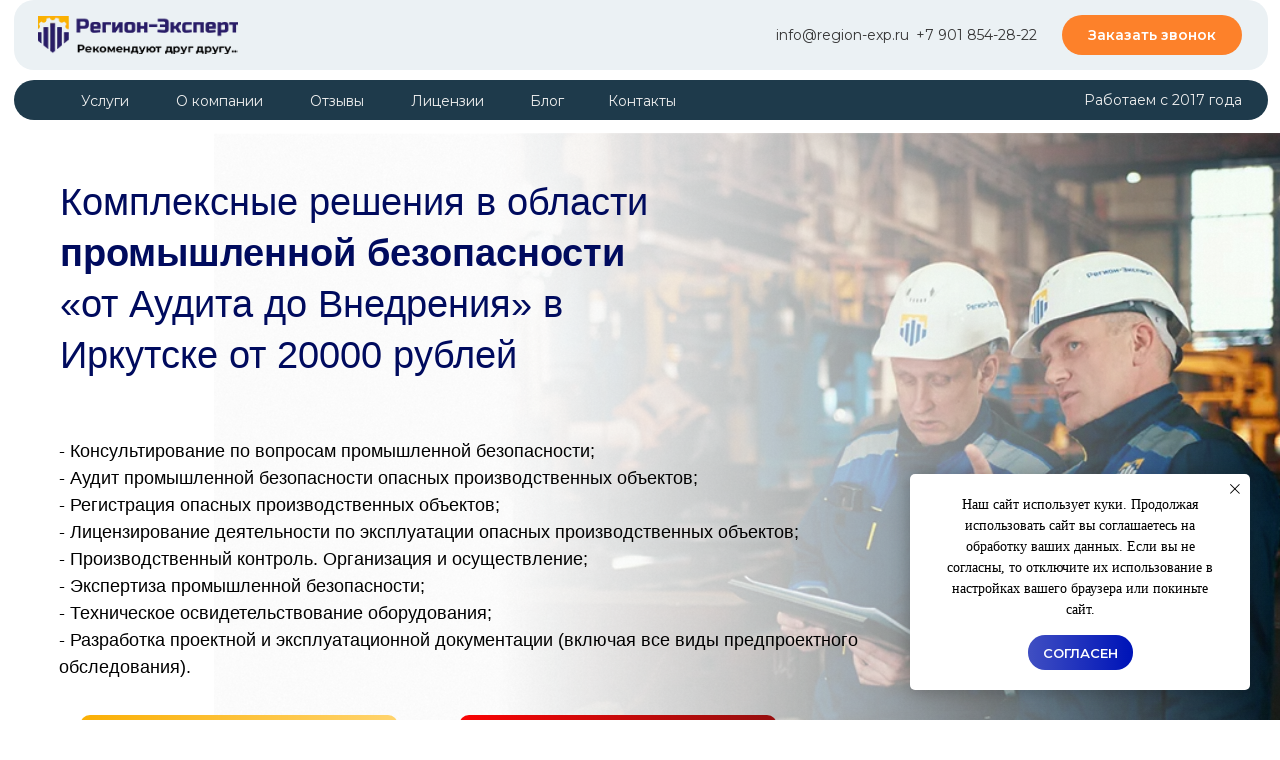

--- FILE ---
content_type: image/svg+xml
request_url: https://static.tildacdn.com/tild3936-3539-4237-b237-306136613466/menu.svg
body_size: -206
content:
<?xml version="1.0" encoding="UTF-8"?> <svg xmlns="http://www.w3.org/2000/svg" width="24" height="24" viewBox="0 0 24 24" fill="none"><path d="M3 7H21" stroke="#1E3A4B" stroke-width="1.5" stroke-linecap="round"></path><path d="M3 12H21" stroke="#1E3A4B" stroke-width="1.5" stroke-linecap="round"></path><path d="M3 17H21" stroke="#1E3A4B" stroke-width="1.5" stroke-linecap="round"></path></svg> 